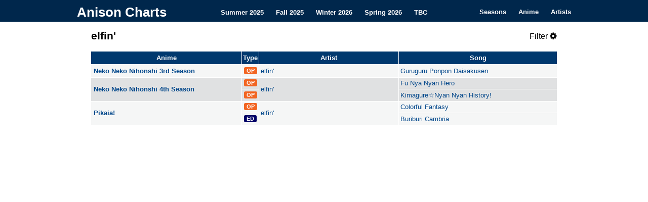

--- FILE ---
content_type: text/html; charset=utf-8
request_url: https://anisonpreviews.com/artist/elfin-
body_size: 1913
content:
<!DOCTYPE html>
<html lang="en-US">
<head>
<meta charset="UTF-8" />
<meta name="description" content="Browse comprehensive lists of all anime opening and ending songs for elfin&#39; on Anison Charts. Find everything you need to know about anime songs from your favorite series and artists.">
<title>Anison Charts</title>
<link rel="icon" type="image/gif" href="/images/favicon.gif" />
<link rel="stylesheet" type="text/css" media="all" href="/css/style.css" />
<link rel="stylesheet" href="https://cdnjs.cloudflare.com/ajax/libs/font-awesome/4.7.0/css/font-awesome.min.css">
<meta name="viewport" content="width=device-width, initial-scale=1">
<script src="https://ajax.googleapis.com/ajax/libs/jquery/3.3.1/jquery.min.js"></script>


<script>
  (function(i,s,o,g,r,a,m){i['GoogleAnalyticsObject']=r;i[r]=i[r]||function(){
  (i[r].q=i[r].q||[]).push(arguments)},i[r].l=1*new Date();a=s.createElement(o),
  m=s.getElementsByTagName(o)[0];a.async=1;a.src=g;m.parentNode.insertBefore(a,m)
  })(window,document,'script','https://www.google-analytics.com/analytics.js','ga');

  ga('create', 'UA-99162261-1', 'auto');
  ga('send', 'pageview');

</script>
</head>

<body>
<div class="topnav" id="myTopnav">
    <div class="topnav-container">
        <div class="topnav-heading">
            <a class="topnav-title" href="/" style="font-size: 26px" title="Anison Charts" rel="home">Anison Charts</a>
        </div>

        <div class="topnav-centered">
            <a href="/summer-2025">Summer 2025</a>
            <a href="/fall-2025">Fall 2025</a>
            <a href="/">Winter 2026</a>
            <a href="/spring-2026">Spring 2026</a>
            <a href="/to-be-confirmed">TBC</a>
        </div>

        <div class="topnav-right">
            <a href="/seasons">Seasons</a>
            <a href="/anime/">Anime</a>
            <a href="/artist/">Artists</a>
            <a href="javascript:void(0);" class="icon" onclick="collapseTopNav()">
                <i class="fa fa-bars"></i>
            </a>
        </div>
    </div>
</div>

<main>
<div id="content" role="main">
<div class="title">
    <h1>elfin'
</h1>

    
    <span href="javascript:void(0);" class="icon filter-button" onclick="showFilters()">
        Filter <i class="fa fa-cog"></i>
    </span>

</div>


<div class="filters" style="display:none">
<label class="box" for="showonly">Type:</label>
<select id="showonly">
  <option value="All" selected="selected">All</option>
  <option value="OP">OP</option>
  <option value="ED">ED</option>
  <option value="TM">TM</option>
  <option value="IN">IN</option>
</select>

<label class="box" for="displayType">Style:</label>
<select id="displayType">
  <option value="normal" selected="selected">Normal</option>
  <option value="simple">Simple</option>
</select>
  
<label class="check"><input type="checkbox" class="show" value="newAnime" id="newAnime" checked> Anime </label>
  
<label class="check"><input type="checkbox" class="show" value="movieSongs" id="movieSongs" checked> Movie </label>
<label class="check"><input type="checkbox" class="show" value="specialSongs" id="specialSongs" checked> Special </label>
<label class="check"><input type="checkbox" class="show" value="insertSongs" id="insertSongs" checked> Insert </label>
  
<label class="check"><input type="checkbox" class="show" value="exactMatch" id="exactMatch"> Exact Match </label>
  
</div>

<div id="tableContainer" style="display:none">
    <table id="table1">
        <thead class="table1">
            <tr>
                <td>
                    Anime
                </td>
                <td>
                    Type
                </td>
                <td>
                    Artist
                </td>
                <td>
                    Song
                </td>
            </tr>
        </thead>
        <tbody class="table1">
            <tr>
                <td>
                    Neko Neko Nihonshi 3rd Season
                </td>
                <td>
                    <span class="OP">
                        OP
                    </span>
                </td>
                <td rowspan="5">
                    elfin'
                </td>
                <td>
                    Guruguru Ponpon Daisakusen
                </td>
            </tr>
        </tbody>
        <tbody class="table1">
            <tr>
                <td rowspan="2">
                    Neko Neko Nihonshi 4th Season
                </td>
                <td>
                    <span class="OP">
                        OP
                    </span>
                </td>
                <td rowspan="4">
                    elfin'
                </td>
                <td>
                    Fu Nya Nyan Hero
                </td>
            </tr>
            <tr>
                <td class="emptytd">
                </td>
                <td>
                    <span class="OP">
                        OP
                    </span>
                </td>
                <td class="emptytd">
                </td>
                <td>
                    Kimagure☆Nyan Nyan History!
                </td>
            </tr>
        </tbody>
        <tbody class="table1">
            <tr>
                <td rowspan="2">
                    Pikaia!
                </td>
                <td>
                    <span class="OP">
                        OP
                    </span>
                </td>
                <td rowspan="2">
                    elfin'
                </td>
                <td>
                    Colorful Fantasy
                </td>
            </tr>
            <tr>
                <td class="emptytd">
                </td>
                <td>
                    <span class="ED">
                        ED
                    </span>
                </td>
                <td class="emptytd">
                </td>
                <td>
                    Buriburi Cambria
                </td>
            </tr>
        </tbody>
    </table>
    <table id="table2">
        <thead class="table2">
            <tr>
                <td>
                    Ongoing Anime
                </td>
                <td>
                    Type
                </td>
                <td>
                    Artist
                </td>
                <td>
                    Song
                </td>
            </tr>
        </thead>
    </table>
    <table id="table3">
        <thead class="table3">
            <tr>
                <td>
                    Movies / OVAs
                </td>
                <td>
                    Type
                </td>
                <td>
                    Artist
                </td>
                <td>
                    Song
                </td>
            </tr>
        </thead>
    </table>
    <table class="normal" id="table4">
        <thead class="table4">
            <tr>
                <td>
                    Single Episode Songs
                </td>
                <td>
                    Ep
                </td>
                <td>
                    Type
                </td>
                <td>
                    Artist
                </td>
                <td>
                    Song
                </td>
            </tr>
        </thead>
    </table>
    <table class="normal" id="table5">
        <thead class="table5">
            <tr>
                <td>
                    Insert Songs
                </td>
                <td>
                    Ep
                </td>
                <td>
                    Type
                </td>
                <td>
                    Artist
                </td>
                <td>
                    Song
                </td>
            </tr>
        </thead>
    </table>
    <div class="data" style="display:none">
        {"newAnime": [
            ["Neko Neko Nihonshi 3rd Season", ["2"], "OP", "Guruguru Ponpon Daisakusen", "elfin'", "18"],
            ["Neko Neko Nihonshi 4th Season", 1, "OP", "Fu Nya Nyan Hero", "elfin'", "19"],
            ["Neko Neko Nihonshi 4th Season", ["2"], "OP", "Kimagure\u2606Nyan Nyan History!", "elfin'", "19"],
            ["Pikaia!", 1, "OP", "Colorful Fantasy", "elfin'", "15"],
            ["Pikaia!", 1, "ED", "Buriburi Cambria", "elfin'", "15"]
        ]}
    </div>
</div>
<noscript>
    <style>
        #tableContainer { display: block !important; }
    </style>
</noscript>
<br>
</main>
<script defer src="https://static.cloudflareinsights.com/beacon.min.js/vcd15cbe7772f49c399c6a5babf22c1241717689176015" integrity="sha512-ZpsOmlRQV6y907TI0dKBHq9Md29nnaEIPlkf84rnaERnq6zvWvPUqr2ft8M1aS28oN72PdrCzSjY4U6VaAw1EQ==" data-cf-beacon='{"version":"2024.11.0","token":"39330ae68f30473f9c5087c981560899","r":1,"server_timing":{"name":{"cfCacheStatus":true,"cfEdge":true,"cfExtPri":true,"cfL4":true,"cfOrigin":true,"cfSpeedBrain":true},"location_startswith":null}}' crossorigin="anonymous"></script>
</body>

</html>
<script type="text/javascript" src="/js/chart.js"></script>


